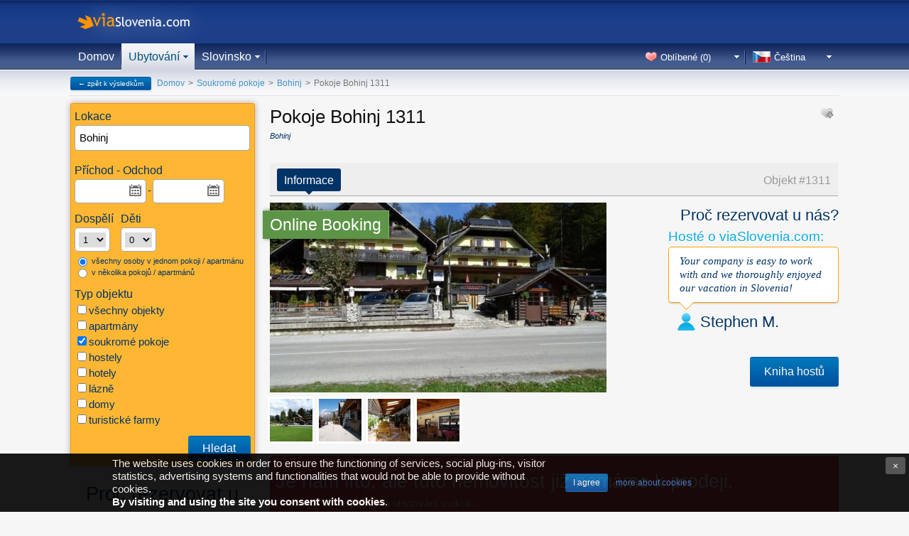

--- FILE ---
content_type: text/html; charset=UTF-8
request_url: https://www.viaslovenia.com/cs/soukrome-pokoje/bohinj/pokoje-bohinj-1311.html
body_size: 10310
content:
<!DOCTYPE html>
<html lang="cs">
<head>
<meta http-equiv="content-type" content="text/html; charset=utf-8" />
<title>Pokoje Bohinj 1311, Bohinj | Rezervace ve třech krocích | viaSlovenia.com</title>
<meta name="description" content="Pokoje Bohinj 1311, Bohinj: pokoj od 60.00 EUR - informace a online rezervace." />
<meta name="keywords" content="pokoje bohinj 1311, alpy, gorenjska, afghánistán" />
<meta name="robots" content="index,follow" />
<link rel="canonical" href="https://www.viaslovenia.com/cs/soukrome-pokoje/bohinj/pokoje-bohinj-1311.html" />
<meta http-equiv="content-language" content="cs" />
<meta name="viewport" content="width=device-width, initial-scale=1.0">
<meta http-equiv="X-UA-Compatible" content="IE=edge">
<link rel="shortcut icon" href="/favicon.ico" type="image/x-icon" />

<link rel="alternate" type="text/html" hreflang="cs" href="https://www.viaslovenia.com/cs/soukrome-pokoje/bohinj/pokoje-bohinj-1311.html" title="Čeština" />
<link rel="alternate" type="text/html" hreflang="de" href="https://www.viaslovenia.com/de/zimmer/bohinj/zimmer-bohinj-1311.html" title="Deutsch" />
<link rel="alternate" type="text/html" hreflang="en" href="https://www.viaslovenia.com/en/rooms/bohinj/rooms-bohinj-1311.html" title="English" />
<link rel="alternate" type="text/html" hreflang="es" href="https://www.viaslovenia.com/es/habitaciones/bohinj/habitaciones-bohinj-1311.html" title="Español" />
<link rel="alternate" type="text/html" hreflang="hr" href="https://www.viaslovenia.com/hr/sobe/bohinj/sobe-bohinj-1311.html" title="Hrvatski" />
<link rel="alternate" type="text/html" hreflang="it" href="https://www.viaslovenia.com/it/camere/bohinj/camere-bohinj-1311.html" title="Italiano" />
<link rel="alternate" type="text/html" hreflang="hu" href="https://www.viaslovenia.com/hu/szobak/bohinj/szobak-bohinj-1311.html" title="Magyar" />
<link rel="alternate" type="text/html" hreflang="pl" href="https://www.viaslovenia.com/pl/pokoje/bohinj/pokoje-bohinj-1311.html" title="Polski" />
<link rel="alternate" type="text/html" hreflang="ru" href="https://www.viaslovenia.com/ru/komnati/bohinj/komnati-bohinj-1311.html" title="Русский" />
<link rel="alternate" type="text/html" hreflang="sk" href="https://www.viaslovenia.com/sk/izby/bohinj/izby-bohinj-1311.html" title="Slovenčina" />
<link rel="alternate" type="text/html" hreflang="sl" href="https://www.viaslovenia.com/sl/sobe/bohinj/sobe-bohinj-1311.html" title="Slovenščina" />

<!-- CSS start -->
    <script src="https://cdn.ravenjs.com/3.8.1/raven.min.js"></script>
    <script>
    	Raven.config('https://38708976edf74b149d11615470917aaa@sentry.io/117549').install();
    </script>

<script>
var cb = function() {
	var css_styles = ['//static.viaslovenia.com/style/ui.css?v=140911', '//static.viaslovenia.com/style/main.css?v=210330', '//static.viaslovenia.com/style/datepicker.css?v=140916'];
	var css_stylesLength = css_styles.length;
	for (var i = 0; i < css_stylesLength; i++) {
		var l = document.createElement('link'); l.rel = 'stylesheet';
		l.href = css_styles[i];
		var h = document.getElementsByTagName('head')[0]; h.appendChild(l, h);
	};
};
var raf = window.requestAnimationFrame || window.mozRequestAnimationFrame ||
window.webkitRequestAnimationFrame || window.msRequestAnimationFrame;
if (raf) raf(cb);
else if( window.addEventListener ) window.addEventListener('load', cb);
else window.attachEvent('onload', cb);
</script>


<style>
 @media all and (-ms-high-contrast: none), (-ms-high-contrast: active) {
  *::-ms-backdrop, nav ul { list-style-image: url(data:0)!important; } /* IE11 */
 }
</style>
<!-- CSS end -->

</head>
<body class="">
<script>
document.createElement('header');
document.createElement('footer');
document.createElement('section');
document.createElement('aside');
document.createElement('nav');
document.createElement('article');
</script>
<script>var origin_url = '/cs/soukrome-pokoje/bohinj/'; var current_url = 'https://www.viaslovenia.com/cs/soukrome-pokoje/bohinj/pokoje-bohinj-1311.html';</script>

<script type="application/ld+json">
{
   "name" : "Pokoje Bohinj 1311",
   "@context" : "http://schema.org",
   "address" : {
      "postalCode" : "4265",
      "addressCountry" : "SI"
   },
   "description" : "Rooms Bohinj 1311 are located next to a small forest in the heart of Triglav national park only a 100m from lake Bohinj.",
   "@type" : "Hotel",
   "priceRange" : "od 60.00€ za noc",
   
   "image" : "https://images.viaslovenia.com/1315/rooms-bohinj-1311_1-xlarge.jpg",
   "url" : "https://www.viaslovenia.com/cs/soukrome-pokoje/bohinj/pokoje-bohinj-1311.html"
}
</script>
			

<header class="full cookie-policy-warning">
 <div class="wrapper"><div class="content">
  <div id="logo"><a class="slovenia" href="/cs/">viaSlovenia.com</a></div>
  <div id="help"></div>
  <nav id="menu"><ul class="menu main">
 <li class="nhome"><a href="/cs/">Domov</a></li>
 <li class="naccommodation active">
 	<a href="/cs/ubytovani/" class="subMenu">Ubytování</a>
 	<div>
 	 <ul>
 	   <li><a href="/cs/apartmany/">Apartmány</a></li>
 	   <li><a href="/cs/soukrome-pokoje/">Pokoje</a></li>
 	   <li><a href="/cs/hostely/">Hostely</a></li>
 	   <li><a href="/cs/hotely/">Hotely</a></li>
 	   <li><a href="/cs/lazne/">Lázně</a></li>
 	   <li><a href="/cs/domy/">Rekreační domy</a></li>
 	   <li><a href="/cs/farmy/">Turistické farmy</a></li>
 	  </ul>
 	 </div>
 </li>
 <li class="nslovenia"><a class="subMenu">Slovinsko</a>
	<div>
	 <ul>
	  <li><a class="subMenu">Vyhledávání podle mapy</a>
	  	<div>
	  	 <ul>
	  	  <li><a href="/cs/slovinsko/pomurje.html">Pomurje</a></li>
	  	  <li><a href="/cs/slovinsko/podravje.html">Podravje</a></li>
	  	  <li><a href="/cs/slovinsko/koroska.html">Koroška</a></li>
	  	  <li><a href="/cs/slovinsko/savinjska.html">Savinjska</a></li>
	  	  <li><a href="/cs/slovinsko/dolenjska.html">Dolenjska</a></li>
	  	  <li><a href="/cs/slovinsko/stredni-slovinsko.html">Střední Slovinsko</a></li>
	  	  <li><a href="/cs/slovinsko/gorenjska.html">Gorenjska</a></li>
	  	  <li><a href="/cs/slovinsko/goriska.html">Goriška</a></li>
	  	  <li><a href="/cs/slovinsko/pobrezi-kras.html">Pobřeží a Kras</a></li>
	  	 </ul>
	  	</div>
	  </li>
	  <li><a href="/cs/slovinsko/pocasi.html">Počasí</a></li>
	  <li><a href="/cs/slovinsko/dopravni-podminky.html">Dopravní podmínky</a></li>
	 </ul>
	</div>
 </li>
</ul><ul class="menu lang right"><li class="cs"><a class="subMenu">Čeština</a><div><ul><li class="cs selected"><a href="/cs/soukrome-pokoje/bohinj/pokoje-bohinj-1311.html">Čeština</a></li><li class="de"><a href="/de/zimmer/bohinj/zimmer-bohinj-1311.html">Deutsch</a></li><li class="en"><a href="/en/rooms/bohinj/rooms-bohinj-1311.html">English</a></li><li class="es"><a href="/es/habitaciones/bohinj/habitaciones-bohinj-1311.html">Español</a></li><li class="hr"><a href="/hr/sobe/bohinj/sobe-bohinj-1311.html">Hrvatski</a></li><li class="it"><a href="/it/camere/bohinj/camere-bohinj-1311.html">Italiano</a></li><li class="hu"><a href="/hu/szobak/bohinj/szobak-bohinj-1311.html">Magyar</a></li><li class="pl"><a href="/pl/pokoje/bohinj/pokoje-bohinj-1311.html">Polski</a></li><li class="ru"><a href="/ru/komnati/bohinj/komnati-bohinj-1311.html">Русский</a></li><li class="sk"><a href="/sk/izby/bohinj/izby-bohinj-1311.html">Slovenčina</a></li><li class="sl"><a href="/sl/sobe/bohinj/sobe-bohinj-1311.html">Slovenščina</a></li></ul></div></li></ul>
	<ul class="menu right favorite">
		<li>
			<a class="subMenu">Oblíbené (<span>0</span>)</a>
			<div class="favorite-data"></div>
		</li>
	</ul>

	<ul class="menu right last-box empty">
		<li>
			<a class="subMenu">Poslední zobrazené</a>
			<div class="last-data"></div>
		</li>
	</ul>
</nav>
 </div></div>
</header>
<!-- start wrapper -->

<div id="wrapper"><div id="content">

<a href="/cs/soukrome-pokoje/bohinj/" class="btn btn-primary btn-xs back-to-results">&larr; zpět k výsledkům</a> <div id="breadcrumbs"><div><a class="home" href="/cs/">Domov</a></div>&gt;<div itemscope itemtype="http://data-vocabulary.org/Breadcrumb"><a href="/cs/soukrome-pokoje/" itemprop="url" class="tip" title="Soukromé pokoje Slovenia"><span itemprop="title">Soukromé pokoje</span></a></div>&gt;<div itemscope itemtype="http://data-vocabulary.org/Breadcrumb"><a href="/cs/soukrome-pokoje/bohinj/" itemprop="url" class="tip" title="Soukromé pokoje Bohinj"><span itemprop="title">Bohinj</span></a></div>&gt;<span><b>Pokoje Bohinj 1311</b></span></div>

<!-- start section left_menu -->
<section class="wrapper_left">
	
<form method="post" action="/cs/search" id="search-box-form">
<div class="search_box_wrapper search_box_main">
	<div class="search_box main">
	  <input type="hidden" name="category" value="accommodation">
	  <input type="hidden" name="method" value="advanced">
		<div class="location">
	    	<h3>Lokace</h3>

		    	<div class="auto">
		    		<span><label title=""><input class="autolocation placeholder" name="location" type="text" value="Bohinj" placeholder="Umístění, název nebo kód objektu..." autocomplete="off"></label><input type="hidden" value="c203" name="location_id"><input type="hidden" name="location_cat" value="accommodation"></span>
		    	</div>
			
		</div>
		<div class="period input-daterange">
			<h3>Příchod - Odchod</h3>

		    	<div>
			   		<span><input type="text" class="date" name="arrival" id="arrival" value="" autocomplete="off"></span><b>-</b><span><input type="text" class="date" name="departure" id="departure" value="" autocomplete="off"></span>
					
				</div>
			
		</div>
	    <div class="person">

		    	<div class="filter person">
		    		<div class="adults-children">
			    		<div class="adults">
				    		<h3>Dospělí</h3>
							<span><select name="adults"><option value="1" selected="selected">1</option><option value="2">2</option><option value="3">3</option><option value="4">4</option><option value="5">5</option><option value="6">6</option><option value="7">7</option><option value="8">8</option><option value="9">9</option><option value="10">10</option><option value="11">11</option><option value="12">12</option><option value="13">13</option><option value="14">14</option><option value="15">15</option><option value="16">16</option><option value="17">17</option><option value="18">18</option><option value="19">19</option><option value="20">20</option><option value="21">21</option><option value="22">22</option><option value="23">23</option><option value="24">24</option><option value="25">25</option><option value="26">26</option><option value="27">27</option><option value="28">28</option><option value="29">29</option><option value="30">30</option></select></span>
						</div>
			    		<div class="children">
				    		<h3>Děti</h3>
							<span><select class="children-num" name="children"><option value="0" selected="selected">0</option><option value="1">1</option><option value="2">2</option><option value="3">3</option><option value="4">4</option><option value="5">5</option><option value="6">6</option><option value="7">7</option><option value="8">8</option><option value="9">9</option><option value="10">10</option></select></span>
						</div>
						<div class="children-details hide"><h3>Věk dětí při odjezdu:</h3> <div class="children-years"></div></div>
					</div>
					<label class="extra_condition small"><input type="radio" name="person_split" value="0" class="person-split"  checked="checked"> všechny osoby v jednom pokoji / apartmánu</label>
					<label class="extra_condition small"><input type="radio" name="person_split" value="1" class="person-split" > v několika pokojů / apartmánů</label>
		    	</div>
			
		</div>
	    <div class="type">
	    	<h3>Typ objektu </h3>
<div><ul><li><label><input type="checkbox" name="type" value="all" >všechny objekty <b></b></label></li><li><label><input type="checkbox" name="type" value="apartment" >apartmány <b></b></label></li><li><label><input type="checkbox" name="type" value="privateroom" checked="checked">soukromé pokoje <b></b></label></li><li><label><input type="checkbox" name="type" value="hostel" >hostely <b></b></label></li><li><label><input type="checkbox" name="type" value="hotel" >hotely <b></b></label></li><li><label><input type="checkbox" name="type" value="thermae" >lázně <b></b></label></li><li><label><input type="checkbox" name="type" value="house" >domy <b></b></label></li><li><label><input type="checkbox" name="type" value="farm" >turistické farmy <b></b></label></li></ul></div>
		</div>


		<div class="submit"><button class="btn btn-primary btn-search">Hledat</button></div>
	</div>

</div>
</form>
	<div class="check-guestbook"><strong>Proč rezervovat u nás?</strong><span>Podívejte se, co naši hosté o nás myslí</span><a href="javascript:void(0);" class="btn btn-primary modal" data-modal-size="guestbook" data-modal-url="/ajax/show.php?page=guestbook&lang=cs">Kniha hostů</a></div>
</section>
<!-- end section left_menu -->

<!-- start section center_right -->
<section class="wrapper_center_right wrapper_main web">
<h1>Pokoje Bohinj 1311</h1>
<div class="share"><button data-favorite="a1311" class="button small favorite tip" style="">&nbsp;</button></div>
<div class="web-blocks">
	<div class="address small"><span>Bohinj</span></div>
	<div class="pagination top">
		<div class="num"><ul class="jump"><li><a href="#info" title="Informace a ceny" class="current">Informace</a></li><li class="building_id" data-building-id="31333135" style="float:right;color:#999;margin-right:10px;">Objekt #<span>1311</span></li></ul></div>
	</div>
	<div class="web-block" id="info">
		
		<!-- start gallery -->
		<div class="gallery property"><a class="preview" href="https://images.viaslovenia.com/1315/rooms-bohinj-1311_1-xlarge.jpg" title="Exteriér" data-sub-html="<b>Pokoje Bohinj 1311:</b> Exteriér"><img class="img_preview_old main" alt="Pokoje Bohinj 1311, Bohinj - Exteriér" src="https://images.viaslovenia.com/1315/rooms-bohinj-1311_1-main.jpg"><span></span></a><a class="" href="https://images.viaslovenia.com/1315/rooms-bohinj-1311_2-xlarge.jpg" title="Exteriér" data-sub-html="<b>Pokoje Bohinj 1311:</b> Exteriér"><img class="img_preview_old thumbs" alt="Pokoje Bohinj 1311, Bohinj - Exteriér" src="https://images.viaslovenia.com/1315/rooms-bohinj-1311_2-thumbnail.jpg"><span></span></a><a class="" href="https://images.viaslovenia.com/1315/rooms-bohinj-1311_3-xlarge.jpg" title="Exteriér" data-sub-html="<b>Pokoje Bohinj 1311:</b> Exteriér"><img class="img_preview_old thumbs" alt="Pokoje Bohinj 1311, Bohinj - Exteriér" src="https://images.viaslovenia.com/1315/rooms-bohinj-1311_3-thumbnail.jpg"><span></span></a><a class="" href="https://images.viaslovenia.com/1315/rooms-bohinj-1311_4-xlarge.jpg" title="Exteriér" data-sub-html="<b>Pokoje Bohinj 1311:</b> Exteriér"><img class="img_preview_old thumbs" alt="Pokoje Bohinj 1311, Bohinj - Exteriér" src="https://images.viaslovenia.com/1315/rooms-bohinj-1311_4-thumbnail.jpg"><span></span></a><a class="" href="https://images.viaslovenia.com/1315/rooms-bohinj-1311_5-xlarge.jpg" title="Restaurace" data-sub-html="<b>Pokoje Bohinj 1311:</b> Restaurace"><img class="img_preview_old thumbs" alt="Pokoje Bohinj 1311, Bohinj - Restaurace" src="https://images.viaslovenia.com/1315/rooms-bohinj-1311_5-thumbnail.jpg"><span></span></a></div><span class="img_label online-booking tip" title="Online Booking">Online Booking</span>
		<div class="score_preview">
				<div class="rating xlarge">
					<div class="why">
						Proč rezervovat u nás?
						<span>Hosté o viaSlovenia.com:</span>
					</div>
										<div class="review">
											<div class="comment normal">Your company is easy to work with and we thoroughly enjoyed our vacation in Slovenia!</div>
											<div class="author"><span class="user"></span>Stephen M.</div>
											<div class="guestbookbtn"><a href="javascript:void(0);" class="btn btn-primary modal" data-modal-size="guestbook" data-modal-url="/ajax/show.php?page=guestbook">Kniha hostů</a></div>
										</div>
				</div>
				</div>
		<!-- end gallery -->
		<div class="description">
			<div class="icon"><span class="bed tip" title="Celkový počet lůžek: 30">30</span><span class="parking tip" title="Parkoviště"></span><span class="wifi tip" title="WiFi"></span><span class="pet tip" title="Domáci miláčci jsou povoleni"></span><span class="food tip" title="Stravování"></span></div>
			<div class="unit-anchor" style="margin-top: -50px;"><div class="alert-box error arrow down" style="margin-bottom:1px;"><h3>Je nám líto, ale tuto nemovitost již nemáme k prodeji.</h3> Podívejte se na podobná ubytování v okolí.</div><div class="results"><h2>Ubytování ve městě Bohinj <a class="btn btn-primary btn-s pull-right" href="/cs/ubytovani/bohinj/">všechny objekty Bohinj &raquo;</a></h2><div itemscope itemtype="http://schema.org/Hotel" id="result_a19127" class="result">
  <div class="image"><a href="/cs/soukrome-pokoje/bohinj/planinski-dom-savica.html" target="_blank"><img title="Planinski dom Savica, Bohinj (Alpy)" alt="Planinski dom Savica, Bohinj - Exteriér" class="" src="https://images.viaslovenia.com/21458/rooms-bohinjsko-jezero-19127_1-search.jpg"><span class="img_label online-booking tip" title="Online Booking">Online Booking</span></a>
  	<div class="pricefrom" style="display:none">od <span style="font-weight:bold;font-size:140%;color:#ff5500;" itemprop="priceRange">97 €</span> / noc</div>
  </div>
  <div class="details">
    <div class="title"><h2><a href="/cs/soukrome-pokoje/bohinj/planinski-dom-savica.html" target="_blank" class="tip" title="Planinski dom Savica, Bohinj" itemprop="url"><span itemprop="name">Planinski dom Savica</span></a></h2> <button data-favorite="a19127" class="small button favorite tip" title="Oblíbené">&nbsp;</button></div>
    
    <div class="location">Bohinj (Alpy)</div>
	<div class="icon"><span class="bed tip" title="Celkový počet lůžek: 18">18</span><span class="disabled tip" title="Vhodné pro osoby s invaliditou"></span><span class="parking tip" title="Parkoviště"></span><span class="food tip" title="Stravování"></span></div>
    <p itemprop="description"></p>
    <a target="_blank" class="btn btn-orange btn-l book-now" href="/cs/soukrome-pokoje/bohinj/planinski-dom-savica.html">Více informací & rezervace</a>
	<ul class="price">
		
	</ul>
  </div>
</div>
<div itemscope itemtype="http://schema.org/Hotel" id="result_a19155" class="result">
  <div class="image"><a href="/cs/soukrome-pokoje/bohinj/pokoje-apartmany-bohinjska-bistrica-19155.html" target="_blank"><img title="Pokoje a apartmány Bohinjska Bistrica 19155, Bohinj (Alpy)" alt="Pokoje a apartmány Bohinjska Bistrica 19155, Bohinj - Objekt" class="" src="https://images.viaslovenia.com/21486/rooms-apartments-bohinjska-bistrica-19155_4-search.jpg"><span class="img_label online-booking tip" title="Online Booking">Online Booking</span></a>
  	<div class="pricefrom" style="display:none">od <span style="font-weight:bold;font-size:140%;color:#ff5500;" itemprop="priceRange">40.25 €</span> / noc</div>
  </div>
  <div class="details"><div class="rating xxlarge"><strong>vynikající</strong>, 10.0<div class="rating_5"></div><a class="small" href="/cs/soukrome-pokoje/bohinj/pokoje-apartmany-bohinjska-bistrica-19155.html#comments" target="_blank">1 komentářů</a></div>
    <div class="title"><h2><a href="/cs/soukrome-pokoje/bohinj/pokoje-apartmany-bohinjska-bistrica-19155.html" target="_blank" class="tip" title="Pokoje a apartmány Bohinjska Bistrica 19155, Bohinj" itemprop="url"><span itemprop="name">Pokoje a apartmány Bohinjska Bistrica 19155</span></a></h2> <button data-favorite="a19155" class="small button favorite tip" title="Oblíbené">&nbsp;</button></div>
    
    <div class="location">Bohinj (Alpy)</div>
	<div class="icon"><span class="bed tip" title="Celkový počet lůžek: 12">12</span><span class="parking tip" title="Parkoviště"></span></div>
    <p itemprop="description"></p>
    <a target="_blank" class="btn btn-orange btn-l book-now" href="/cs/soukrome-pokoje/bohinj/pokoje-apartmany-bohinjska-bistrica-19155.html">Více informací & rezervace</a>
	<ul class="price">
		
	</ul>
  </div>
</div>
<div itemscope itemtype="http://schema.org/Hotel" id="result_a18767" class="result">
  <div class="image"><a href="/cs/soukrome-pokoje/bohinj/pokoje-apartmany-bohinj-18767.html" target="_blank"><img title="Pokoje a apartmány Bohinj 18767, Bohinj (Alpy)" alt="Pokoje a apartmány Bohinj 18767, Bohinj - &nbsp;" class="" src="https://images.viaslovenia.com/21099/rooms-apartments-bohinjsko-jezero-18767_1-search.jpg"><span class="img_label online-booking tip" title="Online Booking">Online Booking</span></a>
  	<div class="pricefrom" style="display:none">od <span style="font-weight:bold;font-size:140%;color:#ff5500;" itemprop="priceRange">50 €</span> / noc</div>
  </div>
  <div class="details"><div class="rating xxlarge"><strong>vynikající</strong>, 9.8<div class="rating_5"></div><a class="small" href="/cs/soukrome-pokoje/bohinj/pokoje-apartmany-bohinj-18767.html#comments" target="_blank">3 komentářů</a></div>
    <div class="title"><h2><a href="/cs/soukrome-pokoje/bohinj/pokoje-apartmany-bohinj-18767.html" target="_blank" class="tip" title="Pokoje a apartmány Bohinj 18767, Bohinj" itemprop="url"><span itemprop="name">Pokoje a apartmány Bohinj 18767</span></a></h2> <button data-favorite="a18767" class="small button favorite tip" title="Oblíbené">&nbsp;</button></div>
    
    <div class="location">Bohinj (Alpy)</div>
	<div class="icon"><span class="bed tip" title="Celkový počet lůžek: 15">15</span><span class="parking tip" title="Parkoviště"></span><span class="food tip" title="Stravování"></span></div>
    <p itemprop="description"></p>
    <a target="_blank" class="btn btn-orange btn-l book-now" href="/cs/soukrome-pokoje/bohinj/pokoje-apartmany-bohinj-18767.html">Více informací & rezervace</a>
	<ul class="price">
		
	</ul>
  </div>
</div>
<div itemscope itemtype="http://schema.org/Hotel" id="result_a18766" class="result">
  <div class="image"><a href="/cs/soukrome-pokoje/bohinj/pokoje-apartmany-bohinj-18766.html" target="_blank"><img title="Pokoje a apartmány Bohinj 18766, Bohinj (Alpy)" alt="Pokoje a apartmány Bohinj 18766, Bohinj - Objekt" class="" src="https://images.viaslovenia.com/21098/rooms-apartments-bohinjsko-jezero-18766_16-search.jpg"><span class="img_label online-booking tip" title="Online Booking">Online Booking</span></a>
  	<div class="pricefrom" style="display:none">od <span style="font-weight:bold;font-size:140%;color:#ff5500;" itemprop="priceRange">69 €</span> / noc</div>
  </div>
  <div class="details"><div class="rating xxlarge"><strong>vynikající</strong>, 9.9<div class="rating_5"></div><a class="small" href="/cs/soukrome-pokoje/bohinj/pokoje-apartmany-bohinj-18766.html#comments" target="_blank">7 komentářů</a></div>
    <div class="title"><h2><a href="/cs/soukrome-pokoje/bohinj/pokoje-apartmany-bohinj-18766.html" target="_blank" class="tip" title="Pokoje a apartmány Bohinj 18766, Bohinj" itemprop="url"><span itemprop="name">Pokoje a apartmány Bohinj 18766</span></a></h2> <button data-favorite="a18766" class="small button favorite tip" title="Oblíbené">&nbsp;</button></div>
    
    <div class="location">Bohinj (Alpy)</div>
	<div class="icon"><span class="bed tip" title="Celkový počet lůžek: 17">17</span><span class="parking tip" title="Parkoviště"></span></div>
    <p itemprop="description">Rooms and apartments 1078 are located in village Ribčev Laz in Bohinj, only 500 m away from Lake Bohinj.</p>
    <a target="_blank" class="btn btn-orange btn-l book-now" href="/cs/soukrome-pokoje/bohinj/pokoje-apartmany-bohinj-18766.html">Více informací & rezervace</a>
	<ul class="price">
		
	</ul>
  </div>
</div>
<div itemscope itemtype="http://schema.org/Hotel" id="result_a19004" class="result">
  <div class="image"><a href="/cs/hotely/bohinj/art-hotel-kristal.html" target="_blank"><img title="Art Hotel Kristal, Bohinj (Alpy)" alt="Art Hotel Kristal, Bohinj - Objekt" class="" src="https://images.viaslovenia.com/21335/rooms-apartments-bohinjsko-jezero-19004_16-search.jpg"><span class="img_label online-booking tip" title="Online Booking">Online Booking</span></a>
  	<div class="pricefrom" style="display:none">od <span style="font-weight:bold;font-size:140%;color:#ff5500;" itemprop="priceRange">75 €</span> / noc</div>
  </div>
  <div class="details"><div class="rating xxlarge"><strong>vynikající</strong>, 9.8<div class="rating_5"></div><a class="small" href="/cs/hotely/bohinj/art-hotel-kristal.html#comments" target="_blank">4 komentářů</a></div>
    <div class="title"><h2><a href="/cs/hotely/bohinj/art-hotel-kristal.html" target="_blank" class="tip" title="Art Hotel Kristal, Bohinj" itemprop="url"><span itemprop="name">Art Hotel Kristal</span></a></h2> <button data-favorite="a19004" class="small button favorite tip" title="Oblíbené">&nbsp;</button></div>
    
    <div class="location">Bohinj (Alpy)</div>
	<div class="icon"><span class="bed tip" title="Celkový počet lůžek: 70">70</span><span class="parking tip" title="Parkoviště"></span><span class="food tip" title="Stravování"></span></div>
    <p itemprop="description">Art Hotel Kristal offers cozy, spacious rooms with wooden decorations, housed in a renovated property which was built in traditional local style.</p>
    <a target="_blank" class="btn btn-orange btn-l book-now" href="/cs/hotely/bohinj/art-hotel-kristal.html">Více informací & rezervace</a>
	<ul class="price">
		
	</ul>
  </div>
</div>
<center><a class="btn btn-primary " href="/cs/ubytovani/bohinj/">všechny objekty Bohinj &raquo;</a></center><br><br>
								<script>var result_preview_gallery = {"result_a19127":["https:\/\/images.viaslovenia.com\/21458\/rooms-bohinjsko-jezero-19127_1-search.jpg","https:\/\/images.viaslovenia.com\/21458\/rooms-bohinjsko-jezero-19127_2-search.jpg","https:\/\/images.viaslovenia.com\/21458\/rooms-bohinjsko-jezero-19127_3-search.jpg","https:\/\/images.viaslovenia.com\/21458\/rooms-bohinjsko-jezero-19127_4-search.jpg","https:\/\/images.viaslovenia.com\/21458\/rooms-bohinjsko-jezero-19127_5-search.jpg","https:\/\/images.viaslovenia.com\/21458\/rooms-bohinjsko-jezero-19127_6-search.jpg","https:\/\/images.viaslovenia.com\/21458\/rooms-bohinjsko-jezero-19127_7-search.jpg"],"result_a19155":["https:\/\/images.viaslovenia.com\/21486\/rooms-apartments-bohinjska-bistrica-19155_4-search.jpg","https:\/\/images.viaslovenia.com\/21486\/rooms-apartments-bohinjska-bistrica-19155_2-search.jpg","https:\/\/images.viaslovenia.com\/21486\/rooms-apartments-bohinjska-bistrica-19155_3-search.jpg","https:\/\/images.viaslovenia.com\/21486\/rooms-apartments-bohinjska-bistrica-19155_1-search.jpg"],"result_a18767":["https:\/\/images.viaslovenia.com\/21099\/rooms-apartments-bohinjsko-jezero-18767_1-search.jpg","https:\/\/images.viaslovenia.com\/21099\/rooms-apartments-bohinjsko-jezero-18767_2-search.jpg","https:\/\/images.viaslovenia.com\/21099\/rooms-apartments-bohinjsko-jezero-18767_3-search.jpg","https:\/\/images.viaslovenia.com\/21099\/rooms-apartments-bohinjsko-jezero-18767_4-search.jpg","https:\/\/images.viaslovenia.com\/21099\/rooms-apartments-bohinjsko-jezero-18767_5-search.jpg","https:\/\/images.viaslovenia.com\/21099\/rooms-apartments-bohinjsko-jezero-18767_6-search.jpg","https:\/\/images.viaslovenia.com\/21099\/rooms-apartments-bohinjsko-jezero-18767_7-search.jpg"],"result_a18766":["https:\/\/images.viaslovenia.com\/21098\/rooms-apartments-bohinjsko-jezero-18766_16-search.jpg","https:\/\/images.viaslovenia.com\/21098\/rooms-apartments-bohinjsko-jezero-18766_3-search.jpg","https:\/\/images.viaslovenia.com\/21098\/rooms-apartments-bohinjsko-jezero-18766_1-search.jpg","https:\/\/images.viaslovenia.com\/21098\/rooms-apartments-bohinjsko-jezero-18766_2-search.jpg","https:\/\/images.viaslovenia.com\/21098\/rooms-apartments-bohinjsko-jezero-18766_4-search.jpg","https:\/\/images.viaslovenia.com\/21098\/rooms-apartments-bohinjsko-jezero-18766_5-search.jpg","https:\/\/images.viaslovenia.com\/21098\/rooms-apartments-bohinjsko-jezero-18766_12-search.jpg","https:\/\/images.viaslovenia.com\/21098\/rooms-apartments-bohinjsko-jezero-18766_13-search.jpg","https:\/\/images.viaslovenia.com\/21098\/rooms-apartments-bohinjsko-jezero-18766_19-search.jpg"],"result_a19004":["https:\/\/images.viaslovenia.com\/21335\/rooms-apartments-bohinjsko-jezero-19004_16-search.jpg","https:\/\/images.viaslovenia.com\/21335\/rooms-apartments-bohinjsko-jezero-19004_4-search.jpg","https:\/\/images.viaslovenia.com\/21335\/rooms-apartments-bohinjsko-jezero-19004_7-search.jpg","https:\/\/images.viaslovenia.com\/21335\/rooms-apartments-bohinjsko-jezero-19004_10-search.jpg","https:\/\/images.viaslovenia.com\/21335\/rooms-apartments-bohinjsko-jezero-19004_14-search.jpg","https:\/\/images.viaslovenia.com\/21335\/rooms-apartments-bohinjsko-jezero-19004_11-search.jpg","https:\/\/images.viaslovenia.com\/21335\/rooms-apartments-bohinjsko-jezero-19004_12-search.jpg","https:\/\/images.viaslovenia.com\/21335\/rooms-apartments-bohinjsko-jezero-19004_1-search.jpg","https:\/\/images.viaslovenia.com\/21335\/rooms-apartments-bohinjsko-jezero-19004_2-search.jpg","https:\/\/images.viaslovenia.com\/21335\/rooms-apartments-bohinjsko-jezero-19004_3-search.jpg","https:\/\/images.viaslovenia.com\/21335\/rooms-apartments-bohinjsko-jezero-19004_5-search.jpg","https:\/\/images.viaslovenia.com\/21335\/rooms-apartments-bohinjsko-jezero-19004_6-search.jpg","https:\/\/images.viaslovenia.com\/21335\/rooms-apartments-bohinjsko-jezero-19004_8-search.jpg","https:\/\/images.viaslovenia.com\/21335\/rooms-apartments-bohinjsko-jezero-19004_9-search.jpg","https:\/\/images.viaslovenia.com\/21335\/rooms-apartments-bohinjsko-jezero-19004_13-search.jpg","https:\/\/images.viaslovenia.com\/21335\/rooms-apartments-bohinjsko-jezero-19004_15-search.jpg","https:\/\/images.viaslovenia.com\/21335\/rooms-apartments-bohinjsko-jezero-19004_17-search.jpg","https:\/\/images.viaslovenia.com\/21335\/rooms-apartments-bohinjsko-jezero-19004_18-search.jpg","https:\/\/images.viaslovenia.com\/21335\/rooms-apartments-bohinjsko-jezero-19004_19-search.jpg","https:\/\/images.viaslovenia.com\/21335\/rooms-apartments-bohinjsko-jezero-19004_20-search.jpg","https:\/\/images.viaslovenia.com\/21335\/rooms-apartments-bohinjsko-jezero-19004_22-search.jpg","https:\/\/images.viaslovenia.com\/21335\/rooms-apartments-bohinjsko-jezero-19004_23-search.jpg","https:\/\/images.viaslovenia.com\/21335\/rooms-apartments-bohinjsko-jezero-19004_24-search.jpg","https:\/\/images.viaslovenia.com\/21335\/rooms-apartments-bohinjsko-jezero-19004_25-search.jpg","https:\/\/images.viaslovenia.com\/21335\/rooms-apartments-bohinjsko-jezero-19004_26-search.jpg","https:\/\/images.viaslovenia.com\/21335\/rooms-apartments-bohinjsko-jezero-19004_27-search.jpg","https:\/\/images.viaslovenia.com\/21335\/rooms-apartments-bohinjsko-jezero-19004_28-search.jpg"]};</script>
							</div>
<ins class="bookingaff" data-aid="1943531" data-target_aid="1943531" data-prod="map" data-width="100%" data-height="590" data-lang="ualng" data-currency="Default (your browser will decide)" data-dest_id="0" data-dest_type="landmark" data-latitude="46.276230" data-longitude="13.889595" data-mwhsb="0" data-checkin="" data-checkout="" data-address="Bohinj, Slovinsko" data-zoom="12">
    <!-- Anything inside will go away once widget is loaded. -->
        <a href="//www.booking.com?aid=1943531">Booking.com</a>
</ins>
<script type="text/javascript">
    (function(d, sc, u) {
      var s = d.createElement(sc), p = d.getElementsByTagName(sc)[0];
      s.type = 'text/javascript';
      s.async = true;
      s.src = u + '?v=' + (+new Date());
      p.parentNode.insertBefore(s,p);
      })(document, 'script', '//aff.bstatic.com/static/affiliate_base/js/flexiproduct.js');
</script>					
					</div>
		</div>
		<!-- start building content -->
		
		
		
		
		<!-- end building content -->
	</div>



	<div class="web-block" id="location">
		<!--<h2>Mapa</h2>-->
<canvas id="mapmarker"></canvas><div id="map" class="map_web"></div>

	</div>
</div>
<!-- end div.wrapper_center_right -->

</section><!-- end section_center_right -->


</div></div>
<!-- end wrapper, content -->
 <div class="bottom last-box empty">
 	<div class="content">
 	<div class="last-data result-boxes"></div>
 </div></div>

<!-- footer -->
<footer>
 <div class="sp_cs">
 <ul class="link"><!--<li><a href="/cs/o-nas.html">O nás</a></li><li><a href="/cs/kontakt.html">Kontaktujte nás</a></li><li><a href="/cs/obecne-podminky-pronajem-ubytovani.html">Obchodní podmínky</a></li>--><li><a href="/cs/cookies.html">Cookies</a></li><li><a href="/cs/sitemap.html">Mapa stránek</a></li><li class="p_p"><a href="https://www.viacroatia.com">viaCroatia.com</a></li></ul>
 <ul class="lang"><li class="cs"><a href="http://www.viaslovenia.com/cs/">čeština</a></li><li class="de"><a href="http://www.viaslovenia.com/de/">deutsch</a></li><li class="en"><a href="http://www.viaslovenia.com/en/">english</a></li><li class="es"><a href="http://www.viaslovenia.com/es/">español</a></li><li class="hr"><a href="http://www.viaslovenia.com/hr/">hrvatski</a></li><li class="it"><a href="http://www.viaslovenia.com/it/">italiano</a></li><li class="hu"><a href="http://www.viaslovenia.com/hu/">magyar</a></li><li class="pl"><a href="http://www.viaslovenia.com/pl/">polski</a></li><li class="ru"><a href="http://www.viaslovenia.com/ru/">русский</a></li><li class="sk"><a href="http://www.viaslovenia.com/sk/">slovenčina</a></li><li class="sl"><a href="http://www.viaslovenia.com/sl/">slovenščina</a></li></ul>
 <p>© 2026 viaSlovenia.com - Všechna práva vyhrazena. Nejsme zodpovědní za případné chyby v obsahu.</p>
 </div>
</footer>
<div id="modal-background">
<div id="modal-wrapper"><button id="modal-close">x</button><div id="modal-content-wrapper"><div id="modal-content"></div></div></div>
</div>
<!-- JavaScript start -->
<script src="//static.viaslovenia.com/js/jquery.js"></script>
<script src="//static.viaslovenia.com/js/local/cs.js?v=160713"></script>
<script src="//static.viaslovenia.com/js/main.pack.js?v=161219"></script>
<script src="//static.viaslovenia.com/js/main.js?v=181201"></script>
<script src="https://maps.googleapis.com/maps/api/js?key=AIzaSyDFIpAMRRKiV36AxC_E6Fz0iSKCPwp7XQc"></script>
<script>

															$('.pricewarning').on('click', function() {
																$(window).scrollTo( '#unit-availability', 500, function() {
																	$('.book .period input[name=arrival]').focus();
																});
																
															});
														

															$('.pricewarning').on('click', function() {
																$(window).scrollTo( '#unit-availability', 500, function() {
																	$('.book .period input[name=arrival]').focus();
																});
																
															});
														

							function priceFormat(num) {
								var num = Number(num).toFixed(2);
								
								a = num.split('.');
								x = a[0]; // decimal
								y = a[1]; // fraction
								z = '';
								
								
								if (typeof(x) != 'undefined') {
								for (i=x.length-1;i>=0;i--)
								  z += x.charAt(i);
								z = z.replace(/(\d{4}\-)/g, '$1' + thousands_sep);
								if (z.slice(-thousands_sep.length) == thousands_sep)
								  z = z.slice(0, -thousands_sep.length);
								x = '';
								for (i=z.length-1;i>=0;i--)
								  x += z.charAt(i);
								if (typeof(y) != 'undefined' && y.length > 0)
								  x += dec_point + y;
								}
								if(x=='NaN') x = '';
								
								return x;
							}
							function calculateBookPrice() {
								var arrival = '';
								var departure = '';
								var adults = '1';
								var children = '0';
								var units = [];
								//var book_link = '/cs/book&id=31333131';
								var book_link = 'https://www.booking.com/city/si/bohinj.en.html?aid=2434490&checkin=&checkout=&group_adults=1&label=viaslovenia&soh=1#availability';

								book_link_units = [];
								
								// book units
								$('.unit-table .quantity select option:selected').each(function() {
									if( $(this).val()!='0' ) {
										units.push($(this).val() );
										book_link_units.push($(this).val());
									}
								});
								
								// any unit selected?
								if( units.length>0 ) {
									$('.booking-form .calculation').append('<div class="loading"></div>');
									$.post('/ajax/order.php?action=calculation',
										{ id: '3136353639', unit: units.join('--'), arrival: arrival, departure: departure, adults: adults, children: children, pet:0	},
										function(data) {
											var json = $.parseJSON(data);
											
											$('.booking-form').addClass('active');
											$('.unit-table tbody .quantity').removeClass('warning');
											
											$('.booking-form .calculation .loading').remove();
											$('.booking-form .items').html('<ul>' + json.items + '</ul>');
											$('.booking-form .total').html('<small>Celková částka:</small>' + json.calc.total.replace('€','EUR'));
											//$('.btn-book').removeClass('notpossible').attr('href', book_link + '&unit=' + book_link_units.join('--') );
											$('.btn-book').removeClass('notpossible').attr('href', book_link ).attr('target', '_blank');
										}
									);
								} else {
									$('.booking-form').removeClass('active');
									
									$('.booking-form .items').html('');
									$('.booking-form .total').text('');
									$('.btn-book').addClass('notpossible').attr('href', 'javascript:void(0);').attr('target', '_self');
									
								}
								
								/*var book_units_sum = book_costs_sum = 0;
								var book_unit_list = {};
								//var book_link = '/cs/book&id=31333131';
								var book_link = 'https://www.booking.com/city/si/bohinj.en.html?aid=2434490&checkin=&checkout=&group_adults=1&label=viaslovenia&soh=1#availability';
								var book_link_units = [];
								var book_items_html = '';
								
								$('.person-price').removeClass('disabled').find('.quantity select').prop('disabled', false);
								
								// book units
								$('.unit-table .quantity select option:selected').each(function() {
									if( $(this).val()!='0' ) {
										var unit_type = $(this).attr('data-type');
										
										// this type already set?
										if( typeof book_unit_list[unit_type] == 'undefined' ) {
											book_unit_list[unit_type] = {
												'name': $(this).attr('data-name'),
												'num': 0,
												'sum': 0
											}
										}
										
										book_unit_list[unit_type]['num'] = book_unit_list[unit_type]['num']+Number($(this).attr('data-num'));
										book_unit_list[unit_type]['sum'] = book_unit_list[unit_type]['sum']+Number($(this).attr('data-amount'));
										
										
										book_link_units.push($(this).val());
										book_units_sum += Number($(this).attr('data-amount'));
										
										// disable other selections for this unit
										$(this).parents('.person-price').siblings('.person-price').addClass('disabled').find('.quantity select').prop('disabled', true);
									}
								});
								
								// print book units
								$.each(book_unit_list, function(unit_type, unit_data) {
									book_items_html += '<div><strong>' + unit_data['num'] + '&times;</strong> ' + unit_data['name'] + '<span>' + priceFormat(unit_data['sum']) + ' EUR</span></div>';
								});
								
								// book costs
								$('.unit-costs').each(function() {
									book_items_html += '<div>' + $(this).attr('data-item') + '<span>' + priceFormat($(this).attr('data-amount')) + ' EUR</span></div>';
									book_costs_sum += Number($(this).attr('data-amount'));
								});
								
								if( book_units_sum>0 ) {
									
									$('.booking-form').addClass('active');
									$('.unit-table tbody .quantity').removeClass('warning');
									$('.booking-form .warning').addClass('hide');
									$('.booking-form .items').html(book_items_html);
									$('.booking-form .total').text(priceFormat(book_units_sum + book_costs_sum) + ' EUR');
									//$('.btn-book').removeClass('notpossible').attr('href', book_link + '&unit=' + book_link_units.join('--') );
									$('.btn-book').removeClass('notpossible').attr('href', book_link ).attr('target', '_blank');
								} else {
									$('.booking-form').removeClass('active');
									
									$('.booking-form .warning').removeClass('hide');
									$('.booking-form .items').html('');
									$('.booking-form .total').text('');
									$('.btn-book').addClass('notpossible').attr('href', 'javascript:void(0);').attr('target', '_self');;
								}
								*/
								// enable all options
								/*if( $(this).val()==0 )
									$(this).parents('.person-price').siblings('.person-price').removeClass('notpossible').find('.quantity select').prop('notpossible', false);*/
							}
							$(function() {
											// show unit
											$('.show-unit').on('click', function() {
												var unit_id = $(this).parents('tr').attr('data-unit');
												var tab = ($(this).is('[data-tab]') ? '&tab=' + $(this).data('tab') : '');
												runModal('/ajax/show.php?page=unit&bid=31333131&uid=' + unit_id + tab, 'normal');
											});
											
											
											// submit book
											$('.book-submit').on('click', function() {
												var form = $(this).parents('form');
												
												validateDates();
												
												
												var cyears = $.map($(this).parents('form').find('.children-years select>option:selected'), function(e) { return e.value; });
												console.log(cyears.length);
												if( cyears.length>0 ) {
													form.find('.children-years').append('<input type="hidden" name="cyears" value="' + cyears.join('-') + '">').children('select').removeAttr('name');
												}
												
												$(this).parents('form').submit();
											});
											
											// select units to reserve
											$('.quantity select').on('change', function() {
												calculateBookPrice();
											});
											// click on notpossible book now
											$('.unit-table').on('click', '.btn-book.notpossible', function() {
												$('.unit-table tbody .quantity').addClass('warning');
											});
											// all quantity selects to 0
											$('.unit-table .quantity select').val(0);
											
											// .. only one unit? .. or highlighted
											if( $('.units .unit .quantity select').length==1 ) {
												$('.unit-table .quantity select option:eq(1)').attr('selected', 'selected');
												calculateBookPrice();
											}
											
										});
											
										// load calendars
										// calMonthControl('');
										
										// stick unit elements on top
										stickyElement( '.unit-anchor', '.unit-table', '.unit-table');
										// define header width - it'll be used for sticky header
										/*$('.unit-table thead .header').css('width', $('#content').width()*0.74);*/
										
										// stick while scrolling
										$(window).scroll(function() {
										  	stickyElement('.unit-anchor', '.unit-table');
										  	
										  	$('.unit-table .header').css('width', $('.unit-table').width());
										  	
										  	// offsets - position booking-form top, slide reservation till the end of unit-table
											var windowHeight = $(window).height();
											var bookingFormTop = $('.unit-table thead .placeholder .price').height()+19;
											var bookingFormHeight = $('.booking-form > div').height();
											unitTableHeight = $('.unit-table').height();

											var unitTableStaticTop = $('.unit-table').length ? $('.unit-table').offset().top : 0;
											var unitTableScrollTop = unitTableStaticTop - $(window).scrollTop();
											var leftVisible = unitTableHeight+unitTableScrollTop-(bookingFormHeight + bookingFormTop)-5;
										  	
										  	if( leftVisible<0 ) {
										  		$('.unit-table.stick thead .header').css('top', leftVisible);
										  		$('.unit-table.stick .booking-form > div').css('top', leftVisible+bookingFormTop);
											} else {
										  		$('.unit-table.stick thead .header').css('top', 0);
										  		$('.unit-table.stick .booking-form > div').css('top', bookingFormTop);
											}
										});
										
									

											$(function(){
												$('.jump a.show_location').on('click',function(){
													initMap('',17);
												});
												
											});
											var pins = [{"lat":46.276230,"lng":13.889595,"type":"building","num":"","price":"","bubble": "/ajax/map.php?id=1311&type=location"}];
										
</script>

<script>
  (function(i,s,o,g,r,a,m){i['GoogleAnalyticsObject']=r;i[r]=i[r]||function(){
  (i[r].q=i[r].q||[]).push(arguments)},i[r].l=1*new Date();a=s.createElement(o),
  m=s.getElementsByTagName(o)[0];a.async=1;a.src=g;m.parentNode.insertBefore(a,m)
  })(window,document,'script','//www.google-analytics.com/analytics.js','ga');

  ga('create', 'UA-42822226-1', { 'storage': 'none', 'clientId': 'b1bcb8695f0d3f496c585ba60a2f2f93' });
  ga('send', 'pageview');
</script>

<!-- Facebook Pixel Code -->
<script>
!function(f,b,e,v,n,t,s){if(f.fbq)return;n=f.fbq=function(){n.callMethod?
n.callMethod.apply(n,arguments):n.queue.push(arguments)};if(!f._fbq)f._fbq=n;
n.push=n;n.loaded=!0;n.version='2.0';n.queue=[];t=b.createElement(e);t.async=!0;
t.src=v;s=b.getElementsByTagName(e)[0];s.parentNode.insertBefore(t,s)}(window,
document,'script','https://connect.facebook.net/en_US/fbevents.js');
fbq('init', '976128022424423');
fbq('track', 'PageView');
</script>
<noscript><img height="1" width="1" style="display:none" src="https://www.facebook.com/tr?id=976128022424423&ev=PageView&noscript=1" /></noscript>
<!-- DO NOT MODIFY -->
<!-- End Facebook Pixel Code -->
				



<!-- JavaScript end -->
<!--Start Live Chat Script-->
<!--<script type="text/javascript">
var Tawk_API=Tawk_API||{}, Tawk_LoadStart=new Date();
(function(){
var s1=document.createElement("script"),s0=document.getElementsByTagName("script")[0];
s1.async=true;
s1.src='https://embed.tawk.to/580f6afc9ca1830bdc9cdac0/1avue45h2';
s1.charset='UTF-8';
s1.setAttribute('crossorigin','*');
s0.parentNode.insertBefore(s1,s0);
})();
</script>-->
<!--End of Live  Script-->

<!-- end footer -->
</body></html>


--- FILE ---
content_type: text/html; charset=UTF-8
request_url: https://www.booking.com/flexiproduct.html?product=map&w=100%25&h=590&lang=en-US%40posix&aid=1943531&target_aid=1943531&selected_currency=Default%20(your%20browser%20will%20decide)&dest_id=0&dest_type=landmark&fid=1768958757054&latitude=46.276230&longitude=13.889595&mwhsb=0&zoom=12&address=Bohinj%2C%20Slovinsko&affiliate-link=widget1&
body_size: 1821
content:
<!DOCTYPE html>
<html lang="en">
<head>
    <meta charset="utf-8">
    <meta name="viewport" content="width=device-width, initial-scale=1">
    <title></title>
    <style>
        body {
            font-family: "Arial";
        }
    </style>
    <script type="text/javascript">
    window.awsWafCookieDomainList = ['booking.com'];
    window.gokuProps = {
"key":"AQIDAHjcYu/GjX+QlghicBgQ/7bFaQZ+m5FKCMDnO+vTbNg96AHf0QDR8N4FZ0BkUn8kcucXAAAAfjB8BgkqhkiG9w0BBwagbzBtAgEAMGgGCSqGSIb3DQEHATAeBglghkgBZQMEAS4wEQQMuq52ahLIzXS391ltAgEQgDujRkBXrrIUjgs1lAsFcu/9kgpI/IuavohSG7yE1BYsDzpFl4iqc4edkSwfTozI/iGO7lnWq3QC9N4X1w==",
          "iv":"D5498QFTCwAAAJti",
          "context":"W89JC6d5CeIINnqerFbEGl00doXz+p+e0YcBW8v4rI6TwYSiVrS8Ft+yu/xYSy2xqHO+31oahg5AqnxeagUhR6v5qntRVqS69t+/5zsRl/[base64]"
};
    </script>
    <script src="https://d8c14d4960ca.337f8b16.us-east-2.token.awswaf.com/d8c14d4960ca/a18a4859af9c/f81f84a03d17/challenge.js"></script>
</head>
<body>
    <div id="challenge-container"></div>
    <script type="text/javascript">
        AwsWafIntegration.saveReferrer();
        AwsWafIntegration.checkForceRefresh().then((forceRefresh) => {
            if (forceRefresh) {
                AwsWafIntegration.forceRefreshToken().then(() => {
                    window.location.reload(true);
                });
            } else {
                AwsWafIntegration.getToken().then(() => {
                    window.location.reload(true);
                });
            }
        });
    </script>
    <noscript>
        <h1>JavaScript is disabled</h1>
        In order to continue, we need to verify that you're not a robot.
        This requires JavaScript. Enable JavaScript and then reload the page.
    </noscript>
</body>
</html>

--- FILE ---
content_type: application/javascript
request_url: https://static.viaslovenia.com/js/local/cs.js?v=160713
body_size: 1037
content:
var date_format ='dd/mm/yyyy';
var date_format_lite ='dd/mm';

var dec_point = ',';
var not_dec_point = '.';
var thousands_sep = '';
var dm__y = 'dd/mm         yyyy';

var dates = {
		days: ['Neděle', 'Pondělí', 'Úterý', 'Středa', 'Čtvrtek', 'Pátek', 'Sobota', 'Neděle'],
		daysShort: ['Ned','Pon','Úte','Stř','Čtv','Pát','Sob'],
		daysMin: ['Ne', 'Po', 'Út', 'St', 'Čt', 'Pá', 'So'],
		months: ['Leden','Únor','Březen','Duben','Květen','Červen','Červenec','Srpen','Září','Říjen','Listopad','Prosinec'],
		monthsShort: ['led','úno','bře','dub','kvě','čer','čvc','srp','zář','říj','lis','pro'],
		today: 'Dnes',
		clear: 'Vymazat'
};
var lang = {
		Save : 'Uložit',
		Saving : 'Spoření',
		Saved : 'Uloženo',
		remove: 'odstranit',
		Clear: 'Vymaž',
		select_unit: 'vyberte jednotku',
		
		Reservation_in_progress: 'Rezervace je v řízení',
		Occupied: 'Obsazený',
		
		Persons: 'Osoby',
		Adults: 'Dospělí',
		Children: 'Děti',
		Child: 'Dítě',
		years: 'let',
		tax_basis: 'základ',
		Pets: 'Domácí mazlíčci',
		
		Unit_not_available_in_period: 'Ubytovací jednotka v požadovaném termínu není dostupná.<br>Prosíme Vás, prohlédněte si kalendář.',
		Persons_by_units_not_match_total_persons: 'Počet osob v jednotkách neodpovídá celkový počet osob.',
		Persons_exceeds_capacity: 'Počet osob uvedených v ubytovací jednotce je větší než její kapacita.',
		Select_unit: 'Vyberte rezervační jednotku.',
		Select_arrival_departure: 'Vyberte období (příchod / odchod).',
		Min_stay_x_nights: 'Minimální pobyt v tomto období je %i% noci.',
		Pets_not_allowed: 'Domácí miláčci nejsou povoleni.',
		Pets_not_allowed_in_units: 'Domácí miláčci nejsou povoleni v jednotkách:',
		Insert_pet_desc: 'Druh a popis domácího mazlíčka není uveden.',
		Insert_guest_name: 'Zadejte jméno hosta.',
		Insert_firstName: 'Zadejte jméno.',
		Insert_lastName: 'Zadejte příjmení.',
		Select_country: 'Vyberte zemi.',
		Insert_email: 'Zadejte E-mail.',
		Check_email: 'Zkontrolujte E-mail.',
		Insert_phone: 'Zadejte telefonní číslo.',
		Select_payment_method: 'Vyberte způsob platby pro potvrzení.',
		Enter_security_sum: 'Zadejte částku z obrázku.',
		
		Show_more: 'Zobrazit více',
		Hide: 'Skrýt',
		Show_map: 'Ukázat mapu',
		Show_on_map: 'Zobrazit na mapě',
		Hide_map: 'Skryj mapu',
		
		favorite_add_text: 'Přidej k oblíbeným',
		favorite_remove_text: 'Odstranit z oblíbených',
		favorite_full_text: 'Seznam oblíbených je plný',
		
		Last_viewed: 'Poslední zobrazené',
		last_Clear_long: 'Odstranit všechny naposledy zobrazené',
		
}
